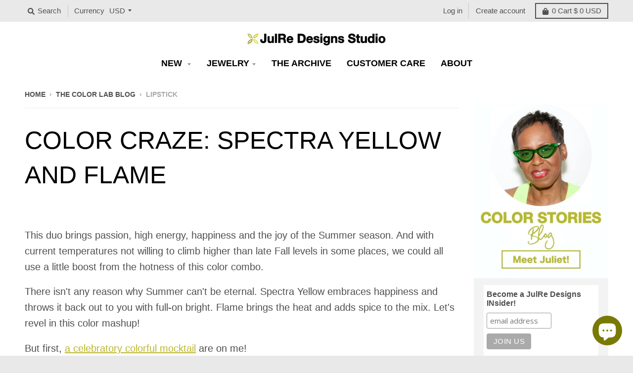

--- FILE ---
content_type: text/javascript
request_url: https://embed.talkshop.live/embed.js
body_size: 13998
content:
/*! For license information please see embed.js.LICENSE.txt */
!function(){var t={318:function(t,e,n){!function(t){"use strict";var e,n=function(){try{if(t.URLSearchParams&&"bar"===new t.URLSearchParams("foo=bar").get("foo"))return t.URLSearchParams}catch(t){}return null}(),o=n&&"a=1"===new n({a:1}).toString(),i=n&&"+"===new n("s=%2B").get("s"),r=n&&"size"in n.prototype,a="__URLSearchParams__",s=!n||((e=new n).append("s"," &"),"s=+%26"===e.toString()),c=h.prototype,l=!(!t.Symbol||!t.Symbol.iterator);if(!(n&&o&&i&&s&&r)){c.append=function(t,e){b(this[a],t,e)},c.delete=function(t){delete this[a][t]},c.get=function(t){var e=this[a];return this.has(t)?e[t][0]:null},c.getAll=function(t){var e=this[a];return this.has(t)?e[t].slice(0):[]},c.has=function(t){return w(this[a],t)},c.set=function(t,e){this[a][t]=[""+e]},c.toString=function(){var t,e,n,o,i=this[a],r=[];for(e in i)for(n=p(e),t=0,o=i[e];t<o.length;t++)r.push(n+"="+p(o[t]));return r.join("&")};var u,d=t.Proxy&&n&&(!i||!s||!o||!r);d?(u=new Proxy(n,{construct:function(t,e){return new t(new h(e[0]).toString())}})).toString=Function.prototype.toString.bind(h):u=h,Object.defineProperty(t,"URLSearchParams",{value:u});var f=t.URLSearchParams.prototype;f.polyfill=!0,!d&&t.Symbol&&(f[t.Symbol.toStringTag]="URLSearchParams"),"forEach"in f||(f.forEach=function(t,e){var n=g(this.toString());Object.getOwnPropertyNames(n).forEach(function(o){n[o].forEach(function(n){t.call(e,n,o,this)},this)},this)}),"sort"in f||(f.sort=function(){var t,e,n,o=g(this.toString()),i=[];for(t in o)i.push(t);for(i.sort(),e=0;e<i.length;e++)this.delete(i[e]);for(e=0;e<i.length;e++){var r=i[e],a=o[r];for(n=0;n<a.length;n++)this.append(r,a[n])}}),"keys"in f||(f.keys=function(){var t=[];return this.forEach(function(e,n){t.push(n)}),y(t)}),"values"in f||(f.values=function(){var t=[];return this.forEach(function(e){t.push(e)}),y(t)}),"entries"in f||(f.entries=function(){var t=[];return this.forEach(function(e,n){t.push([n,e])}),y(t)}),l&&(f[t.Symbol.iterator]=f[t.Symbol.iterator]||f.entries),"size"in f||Object.defineProperty(f,"size",{get:function(){var t=g(this.toString());if(f===this)throw new TypeError("Illegal invocation at URLSearchParams.invokeGetter");return Object.keys(t).reduce(function(e,n){return e+t[n].length},0)}})}function h(t){((t=t||"")instanceof URLSearchParams||t instanceof h)&&(t=t.toString()),this[a]=g(t)}function p(t){var e={"!":"%21","'":"%27","(":"%28",")":"%29","~":"%7E","%20":"+","%00":"\0"};return encodeURIComponent(t).replace(/[!'\(\)~]|%20|%00/g,function(t){return e[t]})}function m(t){return t.replace(/[ +]/g,"%20").replace(/(%[a-f0-9]{2})+/gi,function(t){return decodeURIComponent(t)})}function y(e){var n={next:function(){var t=e.shift();return{done:void 0===t,value:t}}};return l&&(n[t.Symbol.iterator]=function(){return n}),n}function g(t){var e={};if("object"==typeof t)if(v(t))for(var n=0;n<t.length;n++){var o=t[n];if(!v(o)||2!==o.length)throw new TypeError("Failed to construct 'URLSearchParams': Sequence initializer must only contain pair elements");b(e,o[0],o[1])}else for(var i in t)t.hasOwnProperty(i)&&b(e,i,t[i]);else{0===t.indexOf("?")&&(t=t.slice(1));for(var r=t.split("&"),a=0;a<r.length;a++){var s=r[a],c=s.indexOf("=");-1<c?b(e,m(s.slice(0,c)),m(s.slice(c+1))):s&&b(e,m(s),"")}}return e}function b(t,e,n){var o="string"==typeof n?n:null!=n&&"function"==typeof n.toString?n.toString():JSON.stringify(n);w(t,e)?t[e].push(o):t[e]=[o]}function v(t){return!!t&&"[object Array]"===Object.prototype.toString.call(t)}function w(t,e){return Object.prototype.hasOwnProperty.call(t,e)}}(void 0!==n.g?n.g:"undefined"!=typeof window?window:this)}},e={};function n(o){var i=e[o];if(void 0!==i)return i.exports;var r=e[o]={exports:{}};return t[o].call(r.exports,r,r.exports,n),r.exports}n.g=function(){if("object"==typeof globalThis)return globalThis;try{return this||new Function("return this")()}catch(t){if("object"==typeof window)return window}}(),function(){"use strict";var t,e={};var o=function(){if(t)return e;t=1,e.parse=function(t,e){if("string"!=typeof t)throw new TypeError("argument str must be a string");var n={},i=t.length;if(i<2)return n;var r=e&&e.decode||u,a=0,s=0,f=0;do{if(-1===(s=t.indexOf("=",a)))break;if(-1===(f=t.indexOf(";",a)))f=i;else if(s>f){a=t.lastIndexOf(";",s-1)+1;continue}var h=c(t,a,s),p=l(t,s,h),m=t.slice(h,p);if(!o.call(n,m)){var y=c(t,s+1,f),g=l(t,f,y);34===t.charCodeAt(y)&&34===t.charCodeAt(g-1)&&(y++,g--);var b=t.slice(y,g);n[m]=d(b,r)}a=f+1}while(a<i);return n},e.serialize=function(t,e,o){var c=o&&o.encode||encodeURIComponent;if("function"!=typeof c)throw new TypeError("option encode is invalid");if(!i.test(t))throw new TypeError("argument name is invalid");var l=c(e);if(!r.test(l))throw new TypeError("argument val is invalid");var u=t+"="+l;if(!o)return u;if(null!=o.maxAge){var d=Math.floor(o.maxAge);if(!isFinite(d))throw new TypeError("option maxAge is invalid");u+="; Max-Age="+d}if(o.domain){if(!a.test(o.domain))throw new TypeError("option domain is invalid");u+="; Domain="+o.domain}if(o.path){if(!s.test(o.path))throw new TypeError("option path is invalid");u+="; Path="+o.path}if(o.expires){var f=o.expires;if(!function(t){return"[object Date]"===n.call(t)}(f)||isNaN(f.valueOf()))throw new TypeError("option expires is invalid");u+="; Expires="+f.toUTCString()}o.httpOnly&&(u+="; HttpOnly");o.secure&&(u+="; Secure");o.partitioned&&(u+="; Partitioned");if(o.priority){switch("string"==typeof o.priority?o.priority.toLowerCase():o.priority){case"low":u+="; Priority=Low";break;case"medium":u+="; Priority=Medium";break;case"high":u+="; Priority=High";break;default:throw new TypeError("option priority is invalid")}}if(o.sameSite){switch("string"==typeof o.sameSite?o.sameSite.toLowerCase():o.sameSite){case!0:u+="; SameSite=Strict";break;case"lax":u+="; SameSite=Lax";break;case"strict":u+="; SameSite=Strict";break;case"none":u+="; SameSite=None";break;default:throw new TypeError("option sameSite is invalid")}}return u};var n=Object.prototype.toString,o=Object.prototype.hasOwnProperty,i=/^[!#$%&'*+\-.^_`|~0-9A-Za-z]+$/,r=/^("?)[\u0021\u0023-\u002B\u002D-\u003A\u003C-\u005B\u005D-\u007E]*\1$/,a=/^([.]?[a-z0-9]([a-z0-9-]{0,61}[a-z0-9])?)([.][a-z0-9]([a-z0-9-]{0,61}[a-z0-9])?)*$/i,s=/^[\u0020-\u003A\u003D-\u007E]*$/;function c(t,e,n){do{var o=t.charCodeAt(e);if(32!==o&&9!==o)return e}while(++e<n);return n}function l(t,e,n){for(;e>n;){var o=t.charCodeAt(--e);if(32!==o&&9!==o)return e+1}return n}function u(t){return-1!==t.indexOf("%")?decodeURIComponent(t):t}function d(t,e){try{return e(t)}catch(e){return t}}return e}();function i(t,e={}){const n=function(t){if(t&&"j"===t[0]&&":"===t[1])return t.substr(2);return t}(t);if(!e.doNotParse)try{return JSON.parse(n)}catch(t){}return t}const r=t=>"bigint"==typeof t||!Number.isNaN(Number(t))&&Math.floor(Number(t))===t,a=t=>"bigint"==typeof t||t>=0&&Number.isSafeInteger(t);function s(t,e){if(0===e.length)return t;let n;const o=[...t];for(let t=o.length-1,i=0,r=0;t>0;t--,i++){i%=e.length,r+=n=e[i].codePointAt(0);const a=(n+i+r)%t,s=o[t],c=o[a];o[a]=s,o[t]=c}return o}const c=(t,e)=>t.reduce((n,o)=>{const i=e.indexOf(o);if(-1===i)throw new Error(`The provided ID (${t.join("")}) is invalid, as it contains characters that do not exist in the alphabet (${e.join("")})`);if("bigint"==typeof n)return n*BigInt(e.length)+BigInt(i);const r=n*e.length+i;return Number.isSafeInteger(r)?r:(f("Unable to decode the provided string, due to lack of support for BigInt numbers in the current environment"),BigInt(n)*BigInt(e.length)+BigInt(i))},0),l=/^\+?\d+$/,u=t=>new RegExp(t.map(t=>d(t)).sort((t,e)=>e.length-t.length).join("|")),d=t=>t.replace(/[\s#$()*+,.?[\\\]^{|}-]/g,"\\$&"),f=(t="BigInt is not available in this environment")=>{if("function"!=typeof BigInt)throw new TypeError(t)};class h{constructor(t="",e=0,n="abcdefghijklmnopqrstuvwxyzABCDEFGHIJKLMNOPQRSTUVWXYZ1234567890",o="cfhistuCFHISTU"){if(this.minLength=e,"number"!=typeof e)throw new TypeError(`Hashids: Provided 'minLength' has to be a number (is ${typeof e})`);if("string"!=typeof t)throw new TypeError(`Hashids: Provided 'salt' has to be a string (is ${typeof t})`);if("string"!=typeof n)throw new TypeError(`Hashids: Provided alphabet has to be a string (is ${typeof n})`);const i=Array.from(t),r=Array.from(n),a=Array.from(o);this.salt=i;const c=[...new Set(r)];var l;if(c.length<16)throw new Error(`Hashids: alphabet must contain at least 16 unique characters, provided: ${c.join("")}`);this.alphabet=(l=a,c.filter(t=>!l.includes(t)));const f=((t,e)=>t.filter(t=>e.includes(t)))(a,c);let h,p;this.seps=s(f,i),(0===this.seps.length||this.alphabet.length/this.seps.length>3.5)&&(h=Math.ceil(this.alphabet.length/3.5),h>this.seps.length&&(p=h-this.seps.length,this.seps.push(...this.alphabet.slice(0,p)),this.alphabet=this.alphabet.slice(p))),this.alphabet=s(this.alphabet,i);const m=Math.ceil(this.alphabet.length/12);this.alphabet.length<3?(this.guards=this.seps.slice(0,m),this.seps=this.seps.slice(m)):(this.guards=this.alphabet.slice(0,m),this.alphabet=this.alphabet.slice(m)),this.guardsRegExp=u(this.guards),this.sepsRegExp=u(this.seps),this.allowedCharsRegExp=(t=>new RegExp(`^[${t.map(t=>d(t)).sort((t,e)=>e.length-t.length).join("")}]+$`))([...this.alphabet,...this.guards,...this.seps])}encode(t,...e){let n=Array.isArray(t)?t:[...null!=t?[t]:[],...e];return 0===n.length?"":(n.every(r)||(n=n.map(t=>"bigint"==typeof t||"number"==typeof t?t:(t=>{if(!l.test(t))return Number.NaN;const e=Number.parseInt(t,10);return Number.isSafeInteger(e)?e:(f("Unable to encode the provided BigInt string without loss of information due to lack of support for BigInt type in the current environment"),BigInt(t))})(String(t)))),n.every(a)?this._encode(n).join(""):"")}decode(t){return t&&"string"==typeof t&&0!==t.length?this._decode(t):[]}encodeHex(t){let e=t;switch(typeof e){case"bigint":e=e.toString(16);break;case"string":if(!/^[\dA-Fa-f]+$/.test(e))return"";break;default:throw new Error(`Hashids: The provided value is neither a string, nor a BigInt (got: ${typeof e})`)}const n=(o=e,i=12,r=t=>Number.parseInt(`1${t}`,16),Array.from({length:Math.ceil(o.length/i)},(t,e)=>r(o.slice(e*i,(e+1)*i))));var o,i,r;return this.encode(n)}decodeHex(t){return this.decode(t).map(t=>t.toString(16).slice(1)).join("")}isValidId(t){return this.allowedCharsRegExp.test(t)}_encode(t){let{alphabet:e}=this;const n=t.reduce((t,e,n)=>t+("bigint"==typeof e?Number(e%BigInt(n+100)):e%(n+100)),0);let o=[e[n%e.length]];const i=[...o],{seps:r}=this,{guards:a}=this;if(t.forEach((n,a)=>{const c=i.concat(this.salt,e);e=s(e,c);const l=((t,e)=>{const n=[];let o=t;if("bigint"==typeof o){const t=BigInt(e.length);do{n.unshift(e[Number(o%t)]),o/=t}while(o>BigInt(0))}else do{n.unshift(e[o%e.length]),o=Math.floor(o/e.length)}while(o>0);return n})(n,e);if(o.push(...l),a+1<t.length){const t=l[0].codePointAt(0)+a,e="bigint"==typeof n?Number(n%BigInt(t)):n%t;o.push(r[e%r.length])}}),o.length<this.minLength){const t=(n+o[0].codePointAt(0))%a.length;if(o.unshift(a[t]),o.length<this.minLength){const t=(n+o[2].codePointAt(0))%a.length;o.push(a[t])}}const c=Math.floor(e.length/2);for(;o.length<this.minLength;){e=s(e,e),o.unshift(...e.slice(c)),o.push(...e.slice(0,c));const t=o.length-this.minLength;if(t>0){const e=t/2;o=o.slice(e,e+this.minLength)}}return o}_decode(t){if(!this.isValidId(t))throw new Error(`The provided ID (${t}) is invalid, as it contains characters that do not exist in the alphabet (${this.guards.join("")}${this.seps.join("")}${this.alphabet.join("")})`);const e=t.split(this.guardsRegExp),n=e[3===e.length||2===e.length?1:0];if(0===n.length)return[];const o=n[Symbol.iterator]().next().value,i=n.slice(o.length).split(this.sepsRegExp);let r=this.alphabet;const a=[];for(const t of i){const e=s(r,[o,...this.salt,...r].slice(0,r.length));a.push(c(Array.from(t),e)),r=e}return this._encode(a).join("")!==t?[]:a}}n(318);function p(t){return p="function"==typeof Symbol&&"symbol"==typeof Symbol.iterator?function(t){return typeof t}:function(t){return t&&"function"==typeof Symbol&&t.constructor===Symbol&&t!==Symbol.prototype?"symbol":typeof t},p(t)}function m(t,e){var n=Object.keys(t);if(Object.getOwnPropertySymbols){var o=Object.getOwnPropertySymbols(t);e&&(o=o.filter(function(e){return Object.getOwnPropertyDescriptor(t,e).enumerable})),n.push.apply(n,o)}return n}function y(t){for(var e=1;e<arguments.length;e++){var n=null!=arguments[e]?arguments[e]:{};e%2?m(Object(n),!0).forEach(function(e){g(t,e,n[e])}):Object.getOwnPropertyDescriptors?Object.defineProperties(t,Object.getOwnPropertyDescriptors(n)):m(Object(n)).forEach(function(e){Object.defineProperty(t,e,Object.getOwnPropertyDescriptor(n,e))})}return t}function g(t,e,n){return(e=v(e))in t?Object.defineProperty(t,e,{value:n,enumerable:!0,configurable:!0,writable:!0}):t[e]=n,t}function b(t,e){for(var n=0;n<e.length;n++){var o=e[n];o.enumerable=o.enumerable||!1,o.configurable=!0,"value"in o&&(o.writable=!0),Object.defineProperty(t,v(o.key),o)}}function v(t){var e=function(t,e){if("object"!=p(t)||!t)return t;var n=t[Symbol.toPrimitive];if(void 0!==n){var o=n.call(t,e||"default");if("object"!=p(o))return o;throw new TypeError("@@toPrimitive must return a primitive value.")}return("string"===e?String:Number)(t)}(t,"string");return"symbol"==p(e)?e:e+""}function w(){var t,e,n="function"==typeof Symbol?Symbol:{},o=n.iterator||"@@iterator",i=n.toStringTag||"@@toStringTag";function r(n,o,i,r){var c=o&&o.prototype instanceof s?o:s,l=Object.create(c.prototype);return S(l,"_invoke",function(n,o,i){var r,s,c,l=0,u=i||[],d=!1,f={p:0,n:0,v:t,a:h,f:h.bind(t,4),d:function(e,n){return r=e,s=0,c=t,f.n=n,a}};function h(n,o){for(s=n,c=o,e=0;!d&&l&&!i&&e<u.length;e++){var i,r=u[e],h=f.p,p=r[2];n>3?(i=p===o)&&(c=r[(s=r[4])?5:(s=3,3)],r[4]=r[5]=t):r[0]<=h&&((i=n<2&&h<r[1])?(s=0,f.v=o,f.n=r[1]):h<p&&(i=n<3||r[0]>o||o>p)&&(r[4]=n,r[5]=o,f.n=p,s=0))}if(i||n>1)return a;throw d=!0,o}return function(i,u,p){if(l>1)throw TypeError("Generator is already running");for(d&&1===u&&h(u,p),s=u,c=p;(e=s<2?t:c)||!d;){r||(s?s<3?(s>1&&(f.n=-1),h(s,c)):f.n=c:f.v=c);try{if(l=2,r){if(s||(i="next"),e=r[i]){if(!(e=e.call(r,c)))throw TypeError("iterator result is not an object");if(!e.done)return e;c=e.value,s<2&&(s=0)}else 1===s&&(e=r.return)&&e.call(r),s<2&&(c=TypeError("The iterator does not provide a '"+i+"' method"),s=1);r=t}else if((e=(d=f.n<0)?c:n.call(o,f))!==a)break}catch(e){r=t,s=1,c=e}finally{l=1}}return{value:e,done:d}}}(n,i,r),!0),l}var a={};function s(){}function c(){}function l(){}e=Object.getPrototypeOf;var u=[][o]?e(e([][o]())):(S(e={},o,function(){return this}),e),d=l.prototype=s.prototype=Object.create(u);function f(t){return Object.setPrototypeOf?Object.setPrototypeOf(t,l):(t.__proto__=l,S(t,i,"GeneratorFunction")),t.prototype=Object.create(d),t}return c.prototype=l,S(d,"constructor",l),S(l,"constructor",c),c.displayName="GeneratorFunction",S(l,i,"GeneratorFunction"),S(d),S(d,i,"Generator"),S(d,o,function(){return this}),S(d,"toString",function(){return"[object Generator]"}),(w=function(){return{w:r,m:f}})()}function S(t,e,n,o){var i=Object.defineProperty;try{i({},"",{})}catch(t){i=0}S=function(t,e,n,o){function r(e,n){S(t,e,function(t){return this._invoke(e,n,t)})}e?i?i(t,e,{value:n,enumerable:!o,configurable:!o,writable:!o}):t[e]=n:(r("next",0),r("throw",1),r("return",2))},S(t,e,n,o)}function x(t,e){var n="undefined"!=typeof Symbol&&t[Symbol.iterator]||t["@@iterator"];if(!n){if(Array.isArray(t)||(n=T(t))||e&&t&&"number"==typeof t.length){n&&(t=n);var o=0,i=function(){};return{s:i,n:function(){return o>=t.length?{done:!0}:{done:!1,value:t[o++]}},e:function(t){throw t},f:i}}throw new TypeError("Invalid attempt to iterate non-iterable instance.\nIn order to be iterable, non-array objects must have a [Symbol.iterator]() method.")}var r,a=!0,s=!1;return{s:function(){n=n.call(t)},n:function(){var t=n.next();return a=t.done,t},e:function(t){s=!0,r=t},f:function(){try{a||null==n.return||n.return()}finally{if(s)throw r}}}}function k(t){return function(t){if(Array.isArray(t))return E(t)}(t)||function(t){if("undefined"!=typeof Symbol&&null!=t[Symbol.iterator]||null!=t["@@iterator"])return Array.from(t)}(t)||T(t)||function(){throw new TypeError("Invalid attempt to spread non-iterable instance.\nIn order to be iterable, non-array objects must have a [Symbol.iterator]() method.")}()}function T(t,e){if(t){if("string"==typeof t)return E(t,e);var n={}.toString.call(t).slice(8,-1);return"Object"===n&&t.constructor&&(n=t.constructor.name),"Map"===n||"Set"===n?Array.from(t):"Arguments"===n||/^(?:Ui|I)nt(?:8|16|32)(?:Clamped)?Array$/.test(n)?E(t,e):void 0}}function E(t,e){(null==e||e>t.length)&&(e=t.length);for(var n=0,o=Array(e);n<e;n++)o[n]=t[n];return o}function I(t,e,n,o,i,r,a){try{var s=t[r](a),c=s.value}catch(t){return void n(t)}s.done?e(c):Promise.resolve(c).then(o,i)}function C(t){return function(){var e=this,n=arguments;return new Promise(function(o,i){var r=t.apply(e,n);function a(t){I(r,o,i,a,s,"next",t)}function s(t){I(r,o,i,a,s,"throw",t)}a(void 0)})}}Math.floor((new Date).getTime()/1e3);var O="2.4.7",_=new class{constructor(t,e={}){this.changeListeners=[],this.HAS_DOCUMENT_COOKIE=!1,this.update=()=>{if(!this.HAS_DOCUMENT_COOKIE)return;const t=this.cookies;this.cookies=o.parse(document.cookie),this._checkChanges(t)};const n="undefined"==typeof document?"":document.cookie;this.cookies=function(t){return"string"==typeof t?o.parse(t):"object"==typeof t&&null!==t?t:{}}(t||n),this.defaultSetOptions=e,this.HAS_DOCUMENT_COOKIE=function(){const t="undefined"==typeof global?void 0:global.TEST_HAS_DOCUMENT_COOKIE;return"boolean"==typeof t?t:"object"==typeof document&&"string"==typeof document.cookie}()}_emitChange(t){for(let e=0;e<this.changeListeners.length;++e)this.changeListeners[e](t)}_checkChanges(t){new Set(Object.keys(t).concat(Object.keys(this.cookies))).forEach(e=>{t[e]!==this.cookies[e]&&this._emitChange({name:e,value:i(this.cookies[e])})})}_startPolling(){this.pollingInterval=setInterval(this.update,300)}_stopPolling(){this.pollingInterval&&clearInterval(this.pollingInterval)}get(t,e={}){return e.doNotUpdate||this.update(),i(this.cookies[t],e)}getAll(t={}){t.doNotUpdate||this.update();const e={};for(let n in this.cookies)e[n]=i(this.cookies[n],t);return e}set(t,e,n){n=n?Object.assign(Object.assign({},this.defaultSetOptions),n):this.defaultSetOptions;const i="string"==typeof e?e:JSON.stringify(e);this.cookies=Object.assign(Object.assign({},this.cookies),{[t]:i}),this.HAS_DOCUMENT_COOKIE&&(document.cookie=o.serialize(t,i,n)),this._emitChange({name:t,value:e,options:n})}remove(t,e){const n=e=Object.assign(Object.assign(Object.assign({},this.defaultSetOptions),e),{expires:new Date(1970,1,1,0,0,1),maxAge:0});this.cookies=Object.assign({},this.cookies),delete this.cookies[t],this.HAS_DOCUMENT_COOKIE&&(document.cookie=o.serialize(t,"",n)),this._emitChange({name:t,value:void 0,options:e})}addChangeListener(t){this.changeListeners.push(t),this.HAS_DOCUMENT_COOKIE&&1===this.changeListeners.length&&("object"==typeof window&&"cookieStore"in window?window.cookieStore.addEventListener("change",this.update):this._startPolling())}removeChangeListener(t){const e=this.changeListeners.indexOf(t);e>=0&&this.changeListeners.splice(e,1),this.HAS_DOCUMENT_COOKIE&&0===this.changeListeners.length&&("object"==typeof window&&"cookieStore"in window?window.cookieStore.removeEventListener("change",this.update):this._stopPolling())}};window.TSLTrackingAllowed=!0;var N,A,P,j,L,R,B,M,U,D,H,W,F,z,$,q,V=null,Z=0,G=null,K=null,J=null,X=null,Y=null,Q=[],tt=document.location.href,et=function(){try{var t=new URLSearchParams(window.location.search),e={utmCampaign:encodeURIComponent(t.has("utm_campaign")?t.get("utm_campaign"):"NOT_SET"),utmMedium:encodeURIComponent(t.has("utm_medium")?t.get("utm_medium"):"NOT_SET"),utmSource:encodeURIComponent(t.has("utm_source")?t.get("utm_source"):window.location.hostname),utmContent:encodeURIComponent(t.has("utm_content")?t.get("utm_content"):"NOT_SET"),utmTerm:encodeURIComponent(t.has("utm_term")?t.get("utm_term"):"NOT_SET"),ref:encodeURIComponent("".concat(document.referrer?document.referrer.split("?")[0]:"NOT_SET")),hn:encodeURIComponent("".concat(window.location.hostname||"NOT_SET")),pt:encodeURIComponent("".concat(document.title||"NOT_SET"))},n="&origin=".concat(encodeURIComponent(window.location.origin),"&hn=").concat(e.hn,"&pt=").concat(e.pt,"&utm_source=").concat(e.utmSource,"&utm_medium=").concat(e.utmMedium,"&utm_campaign=").concat(e.utmCampaign,"&utm_content=").concat(e.utmContent,"&utm_term=").concat(e.utmTerm,"&ref=").concat(e.ref);return t.has("ttclid")?(G=t.get("ttclid"),n+="&ttclid=".concat(G)):t.has("twclid")?(K=t.get("twclid"),n+="&twclid=".concat(K)):t.has("gclid")?(J=t.get("gclid"),n+="&gclid=".concat(J)):t.has("fbclid")&&(X=t.get("fbclid"),n+="&fbclid=".concat(X)),n}catch(t){return"&origin=".concat(encodeURIComponent(window.location.origin))}},nt=[],ot={attributes:!0},it={attributes:!0,childList:!0,subtree:!0},rt=!1,at=!1,st=function(){var t=C(w().m(function t(){var e,n;return w().w(function(t){for(;;)if(0===t.n)return rt||((e=[]).concat.apply(e,k(document.querySelectorAll(".tsl-container"))),n=new MutationObserver(function(){var t=C(w().m(function t(e){var n,o,i,r,a;return w().w(function(t){for(;;)switch(t.p=t.n){case 0:n=x(e),t.p=1,n.s();case 2:if((o=n.n()).done){t.n=5;break}if("childList"!==(i=o.value).type){t.n=4;break}if(r=i.addedNodes,!(r&&r.length>0&&"tsl-media-container"!==r[0].className)||at){t.n=4;break}return at=!0,t.n=3,mt.launch(null,!0);case 3:at=!1;case 4:t.n=2;break;case 5:t.n=7;break;case 6:t.p=6,a=t.v,n.e(a);case 7:return t.p=7,n.f(),t.f(7);case 8:return t.a(2)}},t,null,[[1,6,7,8]])}));return function(e){return t.apply(this,arguments)}}()),n.observe(document.body,it),rt=!0),t.a(2,!0)},t)}));return function(){return t.apply(this,arguments)}}(),ct=function(t,e){nt[e]=new MutationObserver(function(e){var n,o=x(e);try{for(o.s();!(n=o.n()).done;){var i=n.value;if("attributes"===i.type)"data"===i.attributeName.split("-")[0]&&mt.launch(t)}}catch(t){o.e(t)}finally{o.f()}}),nt[e].observe(t,ot)},lt=function(t){for(;t.firstChild;)t.removeChild(t.firstChild)},ut=function(t){t&&t.target&&(t.target.style.alignItems="flex-start",t.target.style.display="inline-block",t.target.style.fontSize=".8rem",t.target.style.fontWeight="600",t.target.style.fontStyle="normal",t.target.style.fontStretch="normal",t.target.style.lineHeight="1",t.target.style.textShadow="none",t.target.style.textAlign="center",t.target.style.textDecoration="none",t.target.style.letterSpacing="normal",t.target.style.writingMode="horizontal-tb",t.target.style.color="#ffffff",t.target.style.background="none",t.target.style.border="none",t.target.style.borderRadius="0",t.target.style.padding="1px 6px")},dt=function(t,e){for(var n,o=k(t.querySelectorAll(e)),i=document.createNodeIterator(t,Node.ELEMENT_NODE);n=i.nextNode();)n.shadowRoot&&o.push.apply(o,k(dt(n.shadowRoot,e)));return o},ft={"top-left":{position:"fixed",top:"20px",left:"20px"},"top-right":{position:"fixed",top:"20px",right:"20px"},"bottom-left":{position:"fixed",bottom:"20px",left:"20px"},"bottom-right":{position:"fixed",bottom:"20px",right:"20px"}},ht=function(t,e,n){var o="<< Back to show";e.minifiedHeaderText&&e.minifiedHeaderText.trim().length>0&&e.minifiedHeaderText.trim().length<16&&(o=e.minifiedHeaderText);var i=document.createElement("div");i.id="tsl-header-mini-".concat(t),i.style.width="100%",i.style.display="flex",i.style.justifyContent="space-between",i.style.alignItems="center",i.style.padding="5px",i.style.backgroundColor="#000000",i.style.color="#ffffff",i.style.borderTopLeftRadius="5px",i.style.borderTopRightRadius="5px";var r=document.createElement("button");r.onclick=mt.pushToShowLocation,r.onclick=function(){return mt.pushToShowLocation(e.minifiedHeaderUrl)},r.id="tsl-back-button-mini-".concat(t),r.innerHTML=o,r.onmouseover=ut,r.style.alignItems="flex-start",r.style.display="inline-block",r.style.fontSize=".8rem",r.style.fontWeight="600",r.style.fontStyle="normal",r.style.fontStretch="normal",r.style.lineHeight="1",r.style.textShadow="none",r.style.textAlign="center",r.style.textDecoration="none",r.style.letterSpacing="normal",r.style.writingMode="horizontal-tb",r.style.color="#ffffff",r.style.background="none",r.style.border="none",r.style.borderRadius="0",r.style.padding="1px 6px",i.appendChild(r);var a=document.createElement("button");a.onclick=function(){return mt.removeMini(t)},a.id="tsl-close-button-mini-".concat(t),a.innerHTML="Close",a.onmouseover=ut,a.style.alignItems="flex-start",a.style.display="inline-block",a.style.fontSize=".8rem",a.style.fontWeight="600",a.style.fontStyle="normal",a.style.fontStretch="normal",a.style.lineHeight="1",a.style.textShadow="none",a.style.textAlign="center",a.style.textDecoration="none",a.style.letterSpacing="normal",a.style.writingMode="horizontal-tb",a.style.color="#ffffff",a.style.background="none",a.style.border="none",a.style.borderRadius="none",a.style.padding="1px 6px",i.appendChild(a),n.insertBefore(i,n.firstChild)},pt=function(){return t=function t(){!function(t,e){if(!(t instanceof e))throw new TypeError("Cannot call a class as a function")}(this,t)},e=[{key:"render",value:(o=C(w().m(function t(e,n,o,i,r){var a,s,c;return w().w(function(t){for(;;)switch(t.n){case 0:if(s=(a=[]).concat.apply(a,k(document.querySelectorAll(".tsl-container"))),i&&(Y=n,s=dt(n,".tsl-container")),!n||o||i||(s=[n]),s&&s.length>0){t.n=1;break}return t.a(2);case 1:return t.n=2,mt.getAffiliateId();case 2:c=t.v,s.map(function(t,a){var s=a;if(t){if(t.classList.contains("tsl-container-mini"))return;if(t.id&&o)return;if(t.id&&i)return;n||nt[a]||o||i||ct(t,a);var l=t.dataset,u=Math.floor((new Date).getTime()/1e3),d=(new h).encode(a,u);i&&r&&(d=r);var f="tsl-container-".concat(d);t.id&&(f=t.id);var p=document.getElementById(f);if(p&&!n)return;if(p&&o&&n!==p)return;if(o&&!nt[nt.length]&&ct(t,nt.length),!n||o||i||lt(n),l.manualInit&&Boolean(Number(l.manualInit))&&!e)return;if(tt=document.location.href,l.type&&l.modus){mt.removeMiniByModus(l.modus),t.setAttribute("id",f);var m=l.eventid&&"null"!==l.eventid?"&eventId=".concat(l.eventid):"",y="";l.dnt&&Boolean(Number(l.dnt))&&(y="&dnt=1",window.TSLTrackingAllowed=!1,mt.allowTracking(!1));var g="default";l.view&&["default","chat","mini"].indexOf(l.view)>-1&&(g=l.view);var b="";l.autoPlay&&Boolean(Number(l.autoPlay))&&(b="&autoplay=1");var v="light";l.styleTheme&&["light","dark","walmart"].indexOf(l.styleTheme)>-1&&(v=l.styleTheme);var w="";l.hideViews&&"1"===l.hideViews&&(w="&hideViews=1");var S="";l.hideChat&&Boolean(Number(l.hideChat))&&(S="&hideChat=1",g="chat"===g?"default":g);var x="";l.manualInit&&Boolean(Number(l.manualInit))&&(x="&mi=1");var k="";l.persist&&Boolean(Number(l.persist))&&(k="&p=1");var T="";l.minifiedPosition&&["top-left","top-right","bottom-left","bottom-right"].indexOf(l.minifiedPosition)>-1&&(T="&mp=".concat(l.minifiedPosition));var E="";l.minifiedZIndex&&!isNaN(l.minifiedZIndex)&&(E="&mzi=".concat(l.minifiedZIndex));var I="";l.controlCart&&Boolean(Number(l.controlCart))&&(I="&cc=1");var C="";l.controlShare&&Boolean(Number(l.controlShare))&&(C="&cs=1");var _="";l.previewMode&&"1"===l.previewMode||(l.affiliateId&&!c?_="&affiliate_id=".concat(l.affiliateId):c&&(_="&affiliate_id=".concat(c)));var N=f.split("-");N&&N[2]&&(s=N[2]);var A="";l.report&&"1"===l.report&&(A="&r=1");var P="";l.walmart&&"1"===l.walmart&&(P="&walmart=1");var j="";l.styleBuyText&&["Add","Buy"].includes(l.styleBuyText)&&(j="&singleVariantButtonText=".concat(l.styleBuyText));var L="";l.styleButtonIcon&&["plus"].includes(l.styleButtonIcon)&&(L="&singleVariantButtonIcon=".concat(l.styleButtonIcon));var R="";l.styleVariantText&&["Options"].includes(l.styleVariantText)&&(R="&multipleVariantButtonText=".concat(l.styleVariantText));var B="";l.styleMainAccentColor&&(B=l.styleMainAccentColor,B="&styleMainAccentColor=".concat(encodeURIComponent(B)));var M="";l.mobile&&Boolean(Number(l.mobile))&&(M="&mobile=1");var U="".concat("https://publish.talkshop.live","?v=").concat(O,"&type=").concat(l.type,"&modus=").concat(l.modus).concat(m,"&index=").concat(s,"&view=").concat(g).concat(b).concat(T).concat(E).concat(I).concat(A,"&theme=").concat(v).concat(y).concat(w).concat(S).concat(x).concat(k).concat(_).concat(C).concat(P).concat(j).concat(L).concat(R).concat(B).concat(M).concat(et());if(["show","channel","product"].indexOf(l.type)>-1){var D=document.createElement("div"),H="#d9d9d9",W="5px";D.classList.add("tsl-media"),"dark"===v&&(H="#5F5F5F");var F="";l.styleBorderColor&&(H=l.styleBorderColor,F="&sbc=".concat(encodeURIComponent(H))),l.styleBorderColor&&"#ffffff"===l.styleBorderColor&&"dark"===v&&(H="#5F5F5F",F="&sbc=".concat(encodeURIComponent(H)));var z="";l.styleBorderRadius&&"0"===l.styleBorderRadius&&(W=0,z="&sbr=0"),l.styleBorderWidth&&"0"===l.styleBorderWidth&&(H="none");var $="1200px";l.styleMaxWidth&&($=l.styleMaxWidth);var q="block";l.styleHidden&&"1"===l.styleHidden&&(q="none"),U+="".concat(F).concat(z),D.style.maxWidth=$,D.style.minWidth="250px",D.style.margin="0 auto",D.style.overflow="auto",D.style.border="none"===H?H:"solid 1px ".concat(H),D.style.boxShadow="none",D.style.width="100%",D.style.borderRadius="".concat(W),D.style.display=q,D.setAttribute("id","tsl-media-".concat(s)),t.appendChild(D);var V=document.createElement("div");V.classList.add("tsl-media-container"),V.style.paddingTop="56.25%",V.style.margin="0 auto",V.style.position="relative",V.style.display="block",V.style.height="0",V.style.overflowX="hidden",V.style.overflowY="auto";var Z=document.createElement("img");if(Z.classList.add("tsl-media-loader"),Z.style.outline="0",Z.style.position="absolute",Z.style.top="50%",Z.style.left="50%",Z.style.transform="translate(-50%, -50%)",Z.src="https://talkshop.live/public/images/loader.gif",V.appendChild(Z),l.view&&"mini"===l.view){ht(s,l,t,!1);var G="bottom-right",K=ft[G];l.minifiedPosition&&["top-left","top-right","bottom-left","bottom-right"].indexOf(l.minifiedPosition)>-1&&(K=ft[l.minifiedPosition]);var J=l.minifiedZIndex&&!isNaN(l.minifiedZIndex)?Number(l.minifiedZIndex):3e3;if(t.id="tsl-container-mini-".concat(s),t.classList.add("tsl-container-mini"),t.style.position=K.position,t.style.width="auto",t.style.zIndex=J,t.style.borderRadius="5px",t.style.boxShadow="0 0 20px rgba(0, 0, 0, .5)",t.style.backgroundColor="#ffffff","relative"!==K.position){var X=G.split("-")[0],Y=G.split("-")[1];t.style[X]=K[X],t.style[Y]=K[Y];var ot=l.minifiedMaxWidth||(window.innerWidth>768?"40vh":"30vh");D.style.maxWidth=ot,D.style.minWidth=ot,D.style.borderTopLeftRadius=0,D.style.borderTopRightRadius=0,D.style.border="none"}}D.appendChild(V),V.setAttribute("id","tsl-media-container-".concat(s));var it=document.createElement("iframe");it.src=U,it.classList.add("tsl-media-embed"),it.style.position="absolute",it.style.top="0",it.style.left="0",it.style.bottom="0",it.style.width="100%",it.style.height="100%",it.style.border="0",it.style.borderRadius="".concat(W),it.style.marginBottom="0",it.setAttribute("allow","payment *; autoplay; geolocation *;"),it.setAttribute("id","tsl-embed-".concat(s)),it.setAttribute("title","Talk Shop Live App"),l.view&&"mini"===l.view&&(it.style.borderTopLeftRadius="0",it.style.borderTopRightRadius="0",it.style.borderBottomLeftRadius="5px",it.style.borderBottomRightRadius="5px",it.setAttribute("allow","autoplay; geolocation *;"),it.setAttribute("id","tsl-embed-mini-".concat(s))),V.removeChild(Z),V.appendChild(it),0===a&&l.persist&&(window.TSLContainerClone=t.cloneNode(!0)),i&&Q.push(t)}}}});case 3:return t.a(2)}},t)})),function(t,e,n,i,r){return o.apply(this,arguments)})}],e&&b(t.prototype,e),n&&b(t,n),Object.defineProperty(t,"prototype",{writable:!1}),t;var t,e,n,o}(),mt={init:(q=C(w().m(function t(){var e;return w().w(function(t){for(;;)switch(t.n){case 0:return window.addEventListener("message",TSLController.receiveMessage,!0),e=new pt,t.n=1,e.render();case 1:return t.n=2,st();case 2:return t.a(2)}},t)})),function(){return q.apply(this,arguments)}),initFromShadow:($=C(w().m(function t(e){var n,o;return w().w(function(t){for(;;)switch(t.n){case 0:if(!(n=document.querySelector(e))){t.n=1;break}return o=new pt,t.n=1,o.render(!0,n,!1,!0);case 1:return t.a(2,!0)}},t)})),function(t){return $.apply(this,arguments)}),launch:(z=C(w().m(function t(e,n){var o;return w().w(function(t){for(;;)switch(t.n){case 0:return o=new pt,t.n=1,o.render(!0,e,n);case 1:if(n){t.n=2;break}return t.n=2,st();case 2:return t.a(2)}},t)})),function(t,e){return z.apply(this,arguments)}),launchFromShadow:(F=C(w().m(function t(e,n){var o;return w().w(function(t){for(;;)switch(t.n){case 0:return o=new pt,t.n=1,o.render(!0,e,!1,!0,n);case 1:return t.a(2,!0)}},t)})),function(t,e){return F.apply(this,arguments)}),disposeShadowContainers:function(){return{shadowContainers:Q=[]}},disposePlayer:function(t){return Y?{shadowContainers:Q=k(Q.filter(function(e){return e.id!=="tsl-container-".concat(t)}))}:{error:"This feature is only enabled for Shadow DOM."}},getShadowInfo:function(){return{shadowDOM:Y,shadowContainers:Q}},setShadowElement:(W=C(w().m(function t(e,n){return w().w(function(t){for(;;)switch(t.n){case 0:if(e&&n){t.n=1;break}return t.a(2,!1);case 1:return Y=e,Q.push(n),t.a(2,!0)}},t)})),function(t,e){return W.apply(this,arguments)}),setUserContext:(H=C(w().m(function t(e,n){var o,i,r,a;return w().w(function(t){for(;;)switch(t.n){case 0:if(e){t.n=1;break}return t.a(2);case 1:if(!e.id||isNaN(e.id)||!e.display_name){t.n=4;break}if(e.is_federated=!0,e.provider=document.location.hostname,V=e,i=(o=[]).concat.apply(o,k(document.querySelectorAll(".tsl-container"))),Y&&(i=Q),!n){t.n=3;break}if(r=document.getElementById("tsl-embed-".concat(n)),Y&&(a=i.find(function(t){return t.id==="tsl-container-".concat(n)}),r=a&&a.querySelector("#tsl-embed-".concat(n))),r&&"IFRAME"===r.tagName&&r.contentWindow&&r.contentWindow.postMessage){t.n=2;break}return t.a(2,!1);case 2:r.contentWindow.postMessage({type:"action",action:"setUser",value:e},"*"),t.n=4;break;case 3:i&&i.length>0&&i.forEach(function(t){var n=t.id.split("-")[2],o=document.getElementById("tsl-embed-".concat(n));if(Y){if(!n)return;o=t.querySelector("#tsl-embed-".concat(n))}if(!o||"IFRAME"!==o.tagName||!o.contentWindow||!o.contentWindow.postMessage)return!1;o.contentWindow.postMessage({type:"action",action:"setUser",value:e},"*")});case 4:return t.a(2)}},t)})),function(t,e){return H.apply(this,arguments)}),setToken:function(t,e,n){if(e){var o=document.getElementById("tsl-embed-".concat(e));if(Y){var i=Q.find(function(t){return t.id==="tsl-container-".concat(e)});o=i&&i.querySelector("#tsl-embed-".concat(e))}if(!o||"IFRAME"!==o.tagName||!o.contentWindow||!o.contentWindow.postMessage)return!1;o.contentWindow.postMessage({type:"action",action:"setToken",value:t},"*")}else{var r,a=(r=[]).concat.apply(r,k(document.querySelectorAll(".tsl-container")));Y&&(a=Q),a&&a.length>0&&a.forEach(function(e){var o=e.id.split("-")[2];if(!n||o!==n){var i=document.getElementById("tsl-embed-".concat(o));if(Y){if(!o)return;i=e.querySelector("#tsl-embed-".concat(o))}if(!i||"IFRAME"!==i.tagName||!i.contentWindow||!i.contentWindow.postMessage)return!1;i.contentWindow.postMessage({type:"action",action:"setToken",value:t},"*")}})}},action:(D=C(w().m(function t(e,n){var o,i;return w().w(function(t){for(;;)switch(t.n){case 0:if(n){t.n=1;break}return t.a(2,!1);case 1:if(o=document.getElementById("tsl-embed-".concat(e)),Y&&(i=Q.find(function(t){return t.id==="tsl-container-".concat(e)}),o=i&&i.querySelector("#tsl-embed-".concat(e))),o&&"IFRAME"===o.tagName&&o.contentWindow&&o.contentWindow.postMessage){t.n=2;break}return t.a(2,!1);case 2:return o.contentWindow.postMessage({type:"action",action:n},"*"),t.a(2,!0)}},t)})),function(t,e){return D.apply(this,arguments)}),allowTracking:(U=C(w().m(function t(e){return w().w(function(t){for(;;)switch(t.n){case 0:window.TSLTrackingAllowed=e,e||(_.remove("_tsl_domain_token".concat(mt.isProduction()?"":"_DEV"),{path:"/"}),_.remove("_tsl_client_token".concat(mt.isProduction()?"":"_DEV"),{path:"/"}));case 1:return t.a(2)}},t)})),function(t){return U.apply(this,arguments)}),getAffiliateId:(M=C(w().m(function t(){var e,n,o;return w().w(function(t){for(;;)switch(t.n){case 0:if(e=document.getElementById("tsl-embed-script"),n=null,mt.isProduction()?e&&(n=e.src):n="https://embed.talkshop.live/embed.js?affiliate_id=123",!n){t.n=1;break}if(!(o=n.split("affiliate_id=")[1])||isNaN(o)){t.n=1;break}return t.a(2,Number(o));case 1:return t.a(2,null)}},t)})),function(){return M.apply(this,arguments)}),getClientToken:(B=C(w().m(function t(){return w().w(function(t){for(;;)if(0===t.n)return t.a(2,_.get("_tsl_client_token".concat(mt.isProduction()?"":"_DEV"))||null)},t)})),function(){return B.apply(this,arguments)}),sendRequest:(R=C(w().m(function t(e,n,o,i){var r,a;return w().w(function(t){for(;;)switch(t.p=t.n){case 0:if(e&&n&&(o||"GET"===n)){t.n=1;break}return t.a(2);case 1:return r=y({method:n,headers:y({"Content-Type":"application/json"},i&&{Authorization:i})},o&&{body:JSON.stringify(y({},o))}),t.p=2,t.a(2,fetch(e,r).then(function(){var t=C(w().m(function t(e){var n,o;return w().w(function(t){for(;;)switch(t.n){case 0:return t.n=1,e.json();case 1:if(n=t.v,e.ok){t.n=2;break}return o=n&&n.message||e.status,t.a(2,Promise.reject(o));case 2:return t.a(2,n)}},t)}));return function(e){return t.apply(this,arguments)}}()).catch(function(t){return Promise.reject(t)}));case 3:t.p=3,a=t.v,console.info("TSL Embed SDK says: This browser does not support modern JavaScript interfaces. Consider upgrading your browser.",a);case 4:return t.a(2)}},t,null,[[2,3]])})),function(t,e,n,o){return R.apply(this,arguments)}),pushToShowLocation:function(t){var e=t||tt;document.location.href=e,mt.removeMini()},addCss:function(t){var e=document.head,n=document.createElement("link");n.type="text/css",n.rel="stylesheet",n.href="".concat("https://embed.talkshop.live","/static/css/styles.css?v=").concat(O),e.appendChild(n),n.onload=function(){t&&mt.launch()}},isProduction:function(){return!0},setNextMini:(L=C(w().m(function t(e){var n,o;return w().w(function(t){for(;;)switch(t.n){case 0:if(e){t.n=1;break}return t.a(2);case 1:if(n=document.getElementById("tsl-container-".concat(e)),Y&&(n=Q.find(function(t){return t.id==="tsl-container-".concat(e)})),n){t.n=2;break}return t.a(2);case 2:(o=n.dataset)&&o.persist&&Boolean(Number(o.persist))&&(window.TSLContainerClone=n.cloneNode(!0));case 3:return t.a(2)}},t)})),function(t){return L.apply(this,arguments)}),receiveMessage:function(t){if((t.origin===window.location.origin||"https://publish.talkshop.live"===t.origin)&&t.data){if(!t.data.index||!t.data.type)return;if("backToShow"===t.data.type&&mt.pushToShowLocation(),"videoTime"===t.data.type)return void(Z=t.data.value||0);if("playerStatus"===t.data.type&&"READY"===t.data.status&&V&&mt.setUserContext(V,t.data.index),"telemetry"===t.data.type)return void(t.data.value&&"INTERACTION"===t.data.value.category&&!t.data.mini&&mt.setNextMini(t.data.index));if("unify"===t.data.type&&t.data.value)return;if("getToken"===t.data.type&&t.data.index){var e=_.get("_tsl_domain_token".concat(mt.isProduction()?"":"_DEV"));mt.setToken(e,t.data.index)}if("setToken"===t.data.type&&t.data.value)return void(window.TSLTrackingAllowed&&(_.set("_tsl_domain_token".concat(mt.isProduction()?"":"_DEV"),t.data.value,{path:"/"}),mt.setToken(t.data.value,null,t.data.index)));if("revokeToken"===t.data.type)return void _.remove("_tsl_domain_token".concat(mt.isProduction()?"":"_DEV"),{path:"/"});var n=document.getElementById("tsl-media-container".concat(t.data.mini?"-mini":"","-").concat(t.data.index));if(Y){var o=Q.find(function(e){return e.id==="tsl-container-".concat(t.data.index)});n=o&&o.querySelector("#tsl-media-container".concat(t.data.mini?"-mini":"","-").concat(t.data.index))}if(!n)return;"changeStyle"===t.data.type&&(t.data.landscape?n.style.paddingTop="56.25%":t.data.expand?n.style.paddingTop="calc(56.25% + 50vh)":(n.style.transition="padding 0.25s ease-in-out",t.data.event?n.style.paddingTop="calc(56.25% + 120px)":n.style.paddingTop="calc(56.25% + 150px)"))}},minify:(j=C(w().m(function t(){var e,n,o,i,r,a,s,c,l,u,d,f,h,p,m,y,g,b,v,S,x,T,E,I=arguments;return w().w(function(t){for(;;)switch(t.n){case 0:if(e=I.length>0&&void 0!==I[0]?I[0]:0,n=I.length>1?I[1]:void 0,o=I.length>2?I[2]:void 0,i=window.TSLContainerClone,!e){t.n=2;break}if(!document.getElementById("tsl-container-mini-".concat(e))){t.n=1;break}return t.a(2);case 1:i=document.getElementById("tsl-container-".concat(e)),Y&&(i=Q.find(function(t){return t.id==="tsl-container-".concat(e)}));case 2:if(i){t.n=3;break}return t.a(2);case 3:if(!(r=i.dataset).view||"mini"!==r.view){t.n=4;break}return t.a(2);case 4:if(!r.minifiedPosition&&o&&(i.dataset.minifiedPosition=o),a=o||r.minifiedPosition,s=r.minifiedZIndex&&!isNaN(r.minifiedZIndex)?Number(r.minifiedZIndex):3e3,!(r.persist&&Boolean(Number(r.persist))||n)){t.n=8;break}if((l=(c=[]).concat.apply(c,k(document.querySelectorAll(".tsl-container-mini"))))&&l.length>0&&l.forEach(function(t){t.remove()}),u="bottom-right",(a=ft[o])?u=o:a=ft[u],(d=i.cloneNode(!0)).id="tsl-container-mini-".concat(e),d.classList.add("tsl-container-mini"),d.dataset.view="mini",d.style.position=a.position,d.style.width="auto",d.style.zIndex=s,d.style.borderRadius="5px",d.style.boxShadow="0 0 20px rgba(0, 0, 0, .5)",d.style.backgroundColor="#ffffff",(f="relative"!==a.position)&&(h=u.split("-")[0],p=u.split("-")[1],d.style[h]=a[h],d.style[p]=a[p]),!d.hasChildNodes()){t.n=8;break}if(m=d.childNodes[0]){t.n=5;break}return t.a(2);case 5:if("tsl-media"!==m.className){t.n=8;break}if(ht(e,r,d),f&&(y=r.minifiedMaxWidth||(window.innerWidth>768?"40vh":"30vh"),m.style.maxWidth=y,m.style.minWidth=y,m.style.borderTopLeftRadius=0,m.style.borderTopRightRadius=0),m.style.border="none",m.style.display="block",m.id="tsl-media-mini-".concat(e),!m.hasChildNodes()){t.n=8;break}if(g=m.childNodes[0]){t.n=6;break}return t.a(2);case 6:if("tsl-media-container"!==g.className){t.n=8;break}if(g.style.paddingTop="56.25%",g.id="tsl-media-container-mini-".concat(e),!g.hasChildNodes()){t.n=8;break}if(b=g.childNodes[0]){t.n=7;break}return t.a(2);case 7:v=b.src,S=new URLSearchParams(v.split("?")[1]),x=S.get("view"),T=v.replace("view=".concat(x),"view=mini"),T+="&t=".concat(Z),g.removeChild(b),(E=document.createElement("iframe")).src=T,E.classList.add("tsl-media-embed"),E.style.position="absolute",E.style.top="0",E.style.left="0",E.style.bottom="0",E.style.width="100%",E.style.height="100%",E.style.border="0",E.style.borderBottomLeftRadius="5px",E.style.borderBottomRightRadius="5px",E.style.marginBottom="0",E.setAttribute("allow","autoplay; geolocation *;"),E.setAttribute("id","tsl-embed-mini-".concat(e)),E.setAttribute("title","Talk Shop Live App"),g.appendChild(E),document.body.appendChild(d);case 8:return t.a(2)}},t)})),function(){return j.apply(this,arguments)}),removeMini:(P=C(w().m(function t(e){var n,o,i;return w().w(function(t){for(;;)switch(t.n){case 0:e?(n=document.getElementById("tsl-container-mini-".concat(e)))&&n.remove():(i=(o=[]).concat.apply(o,k(document.querySelectorAll(".tsl-container-mini"))))&&i.length>0&&i.forEach(function(t){t.remove()});case 1:return t.a(2)}},t)})),function(t){return P.apply(this,arguments)}),removeMiniByModus:(A=C(w().m(function t(e){var n,o;return w().w(function(t){for(;;)switch(t.n){case 0:if(e){t.n=1;break}return t.a(2);case 1:(o=(n=[]).concat.apply(n,k(document.querySelectorAll('[data-modus="'.concat(e,'"]')))))&&o.length>0&&o.forEach(function(t){t.classList.contains("tsl-container-mini")&&document.body.removeChild(t)});case 2:return t.a(2)}},t)})),function(t){return A.apply(this,arguments)}),getAssociatedShows:(N=C(w().m(function t(e,n,o){var i,r,a,s,c,l;return w().w(function(t){for(;;)switch(t.p=t.n){case 0:if(t.p=0,e){t.n=1;break}throw new Error("Missing id");case 1:if(n){t.n=2;break}throw new Error("Missing storeId");case 2:if(!o||["walmart","shopify"].includes(o)){t.n=3;break}throw new Error("Invalid source");case 3:return i="".concat("https://cms.talkshop.live","/api/products/digital/streaming_content/").concat(e),t.n=4,mt.sendRequest(i,"GET");case 4:if(!((r=t.v)&&r.product&&r.product.product_category)){t.n=6;break}return a=r.product.product_category.id,s="".concat("https://cms.talkshop.live","/api/feeds/shows?store_id=").concat(n,"&cat=").concat(a,"&cat_entity=show"),o&&(s+="&source=".concat(o)),t.n=5,mt.sendRequest(s,"GET");case 5:return c=t.v,t.a(2,Promise.resolve(c));case 6:throw new Error("not_found");case 7:t.n=9;break;case 8:t.p=8,l=t.v,Promise.reject({error:l});case 9:return t.a(2)}},t,null,[[0,8]])})),function(t,e,n){return N.apply(this,arguments)})};window.TSLController=mt;var yt=function(){var t=document.getElementById("tsl-year"),e=document.getElementById("tsl-example-container");if(t&&(t.innerHTML=(new Date).getFullYear()),e){var n=document.getElementById("examplecode"),o=document.createElement("div");o.classList.add("tsl-container"),o.style.width="100%",o.style.display="flex",o.style.flexDirection="column",o.style.justifyContent="center",o.style.alignItems="center",o.style.marginBottom="15px",mt.isProduction()?(o.dataset.type="show",o.dataset.modus="Tw_61UnDXhFV",n&&(n.innerText="<div class='tsl-container' data-type='show' data-modus='Tw_61UnDXhFV' />")):(o.dataset.type="show",o.dataset.modus="8H41J85DaZ-M",o.dataset.report="1",o.dataset.persist="1",n&&(n.innerText="<div class='tsl-container' data-type='channel' data-modus='developernines' />")),e.appendChild(o)}mt.init()};"complete"===document.readyState||"interactive"===document.readyState?yt():document.addEventListener("DOMContentLoaded",function(){return yt()})}()}();